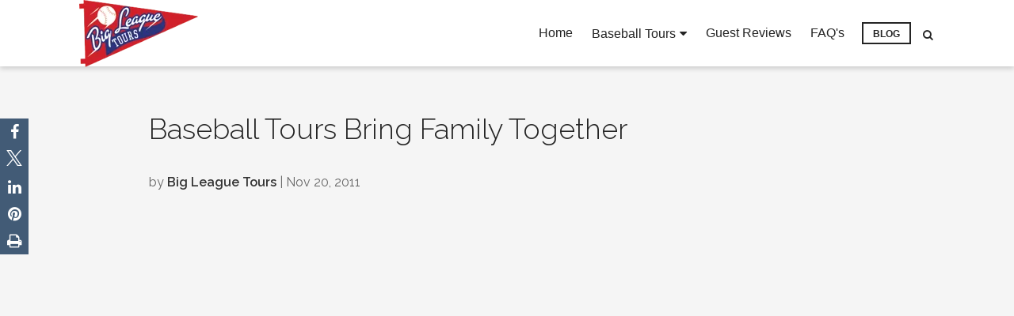

--- FILE ---
content_type: text/html; charset=UTF-8
request_url: https://www.bigleaguetours.com/blog/bid/102626/Baseball-Tours-Bring-Family-Together
body_size: 11338
content:
<!doctype html><html lang="en-us"><head>
    <meta charset="utf-8">
    <title>Baseball Tours Bring Family Together</title>
     
      <link rel="shortcut icon" href="https://www.bigleaguetours.com/hubfs/social-suggested-images/www.bigleaguetours.comhs-fshubfsNew*BLT_logo-Banner-1.png">
    
    <meta name="description" content="Families and Baseball Tours - There are families who love baseball, but then there are families who LOVE baseball. Corrin and her mom, Terri, and">
    
    <script>
      if (typeof jQuery == 'undefined') {
        
        
      }
    </script>
    
    
      <link rel="preconnect" href="https://fonts.googleapis.com">
      <link rel="preconnect" href="https://fonts.gstatic.com" crossorigin>
      <link href="https://fonts.googleapis.com/css2?family=Raleway:ital,wght@0,100;0,300;0,400;0,500;0,600;0,700;0,800;0,900;1,100;1,300;1,400;1,500;1,600;1,700;1,800;1,900&amp;display=swap" rel="stylesheet">
      <link href="https://fonts.googleapis.com/css2?family=Open%20Sans:ital,wght@0,100;0,300;0,400;0,500;0,600;0,700;0,800;0,900;1,100;1,300;1,400;1,500;1,600;1,700;1,800;1,900&amp;display=swap" rel="stylesheet">
      <script src="https://kit.fontawesome.com/d52dd1ded4.js" crossorigin="anonymous"></script>
      <link rel="stylesheet" href="https://cdnjs.cloudflare.com/ajax/libs/fancybox/3.5.5/jquery.fancybox.min.css">
      <link rel="stylesheet" href="https://cdnjs.cloudflare.com/ajax/libs/slick-carousel/1.9.0/slick.min.css">
      
    
    
    
    <meta name="viewport" content="width=device-width, initial-scale=1">

    <script src="/hs/hsstatic/jquery-libs/static-1.1/jquery/jquery-1.7.1.js"></script>
<script>hsjQuery = window['jQuery'];</script>
    <meta property="og:description" content="Families and Baseball Tours - There are families who love baseball, but then there are families who LOVE baseball. Corrin and her mom, Terri, and">
    <meta property="og:title" content="Baseball Tours Bring Family Together">
    <meta name="twitter:description" content="Families and Baseball Tours - There are families who love baseball, but then there are families who LOVE baseball. Corrin and her mom, Terri, and">
    <meta name="twitter:title" content="Baseball Tours Bring Family Together">

    

    
    <style>
a.cta_button{-moz-box-sizing:content-box !important;-webkit-box-sizing:content-box !important;box-sizing:content-box !important;vertical-align:middle}.hs-breadcrumb-menu{list-style-type:none;margin:0px 0px 0px 0px;padding:0px 0px 0px 0px}.hs-breadcrumb-menu-item{float:left;padding:10px 0px 10px 10px}.hs-breadcrumb-menu-divider:before{content:'›';padding-left:10px}.hs-featured-image-link{border:0}.hs-featured-image{float:right;margin:0 0 20px 20px;max-width:50%}@media (max-width: 568px){.hs-featured-image{float:none;margin:0;width:100%;max-width:100%}}.hs-screen-reader-text{clip:rect(1px, 1px, 1px, 1px);height:1px;overflow:hidden;position:absolute !important;width:1px}
</style>

<link rel="stylesheet" href="https://www.bigleaguetours.com/hubfs/hub_generated/template_assets/1/172638637361/1768334144090/template_main.min.css">
<link rel="stylesheet" href="https://www.bigleaguetours.com/hubfs/hub_generated/template_assets/1/172639503875/1768334143055/template_theme-overrides.min.css">
<link rel="stylesheet" href="https://7052064.fs1.hubspotusercontent-na1.net/hubfs/7052064/hub_generated/module_assets/1/-2712622/1767723352478/module_search_input.min.css">

<style>
  #hs_cos_wrapper_mobile_search .hs-search-field__bar>form {}

#hs_cos_wrapper_mobile_search .hs-search-field__bar>form>label {}

#hs_cos_wrapper_mobile_search .hs-search-field__bar>form>.hs-search-field__input {}

#hs_cos_wrapper_mobile_search .hs-search-field__button {}

#hs_cos_wrapper_mobile_search .hs-search-field__button:hover,
#hs_cos_wrapper_mobile_search .hs-search-field__button:focus {}

#hs_cos_wrapper_mobile_search .hs-search-field__button:active {}

#hs_cos_wrapper_mobile_search .hs-search-field--open .hs-search-field__suggestions {}

#hs_cos_wrapper_mobile_search .hs-search-field--open .hs-search-field__suggestions a {}

#hs_cos_wrapper_mobile_search .hs-search-field--open .hs-search-field__suggestions a:hover {}

</style>


<style>
  #hs_cos_wrapper_desktop_search .hs-search-field__bar>form {}

#hs_cos_wrapper_desktop_search .hs-search-field__bar>form>label {}

#hs_cos_wrapper_desktop_search .hs-search-field__bar>form>.hs-search-field__input {}

#hs_cos_wrapper_desktop_search .hs-search-field__button {}

#hs_cos_wrapper_desktop_search .hs-search-field__button:hover,
#hs_cos_wrapper_desktop_search .hs-search-field__button:focus {}

#hs_cos_wrapper_desktop_search .hs-search-field__button:active {}

#hs_cos_wrapper_desktop_search .hs-search-field--open .hs-search-field__suggestions {}

#hs_cos_wrapper_desktop_search .hs-search-field--open .hs-search-field__suggestions a {}

#hs_cos_wrapper_desktop_search .hs-search-field--open .hs-search-field__suggestions a:hover {}

</style>

<link rel="stylesheet" href="https://www.bigleaguetours.com/hubfs/hub_generated/module_assets/1/187282835203/1741893664941/module_Related_Posts.min.css">

  <style>
    .hs-blog-post .body-container-wrapper {
      background: #f5f5f5;
    }
    .body-container--blog-index .post-header .postinner-title {
      padding-bottom: 44px;
      max-width: 904px;
      margin: 0 auto;
    }
    .blog-index .about-authortext .author-name {
      color: ;
    }
    .body-container--blog-index .blog-index .post-header {
      padding: 10px 0 40px;
    }
    .blog-right-topic.subscribe-withbg {
      background: #ffffff;
      color: #000000;
    }
    .blog-right-topic.subscribe-withbg h3.form-title,
    .blog-right-topic.subscribe-withbg .hs-form label {
      color: #242424;
    }

    .blog-right-cta {
      margin-top: 30px;
    }

    @media(max-width: 890px) {
    }
  </style>
  
<link rel="stylesheet" href="https://www.bigleaguetours.com/hubfs/hub_generated/module_assets/1/172639623741/1743678308055/module_social-follow.min.css">
<style>
  @font-face {
    font-family: "Raleway";
    font-weight: 400;
    font-style: normal;
    font-display: swap;
    src: url("/_hcms/googlefonts/Raleway/regular.woff2") format("woff2"), url("/_hcms/googlefonts/Raleway/regular.woff") format("woff");
  }
  @font-face {
    font-family: "Raleway";
    font-weight: 400;
    font-style: normal;
    font-display: swap;
    src: url("/_hcms/googlefonts/Raleway/regular.woff2") format("woff2"), url("/_hcms/googlefonts/Raleway/regular.woff") format("woff");
  }
  @font-face {
    font-family: "Raleway";
    font-weight: 700;
    font-style: normal;
    font-display: swap;
    src: url("/_hcms/googlefonts/Raleway/700.woff2") format("woff2"), url("/_hcms/googlefonts/Raleway/700.woff") format("woff");
  }
  @font-face {
    font-family: "Open Sans";
    font-weight: 400;
    font-style: normal;
    font-display: swap;
    src: url("/_hcms/googlefonts/Open_Sans/regular.woff2") format("woff2"), url("/_hcms/googlefonts/Open_Sans/regular.woff") format("woff");
  }
  @font-face {
    font-family: "Open Sans";
    font-weight: 400;
    font-style: normal;
    font-display: swap;
    src: url("/_hcms/googlefonts/Open_Sans/regular.woff2") format("woff2"), url("/_hcms/googlefonts/Open_Sans/regular.woff") format("woff");
  }
  @font-face {
    font-family: "Open Sans";
    font-weight: 700;
    font-style: normal;
    font-display: swap;
    src: url("/_hcms/googlefonts/Open_Sans/700.woff2") format("woff2"), url("/_hcms/googlefonts/Open_Sans/700.woff") format("woff");
  }
</style>

<!-- Editor Styles -->
<style id="hs_editor_style" type="text/css">
#hs_cos_wrapper_my_menu li.hs-menu-item a  { font-family: Helvetica, Trebuchet MS, sans-serif !important }
#hs_cos_wrapper_my_menu li.hs-menu-item a:link  { font-family: Helvetica, Trebuchet MS, sans-serif !important }
#hs_cos_wrapper_my_menu .hs-menu-wrapper > ul  { font-family: Helvetica, Trebuchet MS, sans-serif !important; padding-bottom: 25px !important; padding-top: 25px !important }
#hs_cos_wrapper_my_menu  p , #hs_cos_wrapper_my_menu  li , #hs_cos_wrapper_my_menu  span , #hs_cos_wrapper_my_menu  label , #hs_cos_wrapper_my_menu  h1 , #hs_cos_wrapper_my_menu  h2 , #hs_cos_wrapper_my_menu  h3 , #hs_cos_wrapper_my_menu  h4 , #hs_cos_wrapper_my_menu  h5 , #hs_cos_wrapper_my_menu  h6  { font-family: Helvetica, Trebuchet MS, sans-serif !important }
.footer-module-6-flexbox-positioning {
  display: -ms-flexbox !important;
  -ms-flex-direction: column !important;
  -ms-flex-align: center !important;
  -ms-flex-pack: start;
  display: flex !important;
  flex-direction: column !important;
  align-items: center !important;
  justify-content: flex-start;
}
.footer-module-6-flexbox-positioning > div {
  max-width: 100%;
  flex-shrink: 0 !important;
}
/* HubSpot Non-stacked Media Query Styles */
@media (min-width:768px) {
  .footer-row-0-vertical-alignment > .row-fluid {
    display: -ms-flexbox !important;
    -ms-flex-direction: row;
    display: flex !important;
    flex-direction: row;
  }
  .footer-row-1-vertical-alignment > .row-fluid {
    display: -ms-flexbox !important;
    -ms-flex-direction: row;
    display: flex !important;
    flex-direction: row;
  }
  .footer-column-4-vertical-alignment {
    display: -ms-flexbox !important;
    -ms-flex-direction: column !important;
    -ms-flex-pack: start !important;
    display: flex !important;
    flex-direction: column !important;
    justify-content: flex-start !important;
  }
  .footer-column-4-vertical-alignment > div {
    flex-shrink: 0 !important;
  }
  .footer-column-1-vertical-alignment {
    display: -ms-flexbox !important;
    -ms-flex-direction: column !important;
    -ms-flex-pack: start !important;
    display: flex !important;
    flex-direction: column !important;
    justify-content: flex-start !important;
  }
  .footer-column-1-vertical-alignment > div {
    flex-shrink: 0 !important;
  }
  .footer-column-9-vertical-alignment {
    display: -ms-flexbox !important;
    -ms-flex-direction: column !important;
    -ms-flex-pack: center !important;
    display: flex !important;
    flex-direction: column !important;
    justify-content: center !important;
  }
  .footer-column-9-vertical-alignment > div {
    flex-shrink: 0 !important;
  }
}
/* HubSpot Styles (default) */
.footer-row-0-padding {
  padding-top: 60px !important;
  padding-bottom: 60px !important;
  padding-left: 20px !important;
  padding-right: 20px !important;
}
.footer-row-0-background-layers {
  background-image: linear-gradient(rgba(245, 245, 245, 1), rgba(245, 245, 245, 1)) !important;
  background-position: left top !important;
  background-size: auto !important;
  background-repeat: no-repeat !important;
}
.footer-row-1-padding {
  padding-top: 16px !important;
  padding-bottom: 16px !important;
  padding-left: 20px !important;
  padding-right: 20px !important;
}
.footer-row-1-background-layers {
  background-image: linear-gradient(rgba(255, 255, 255, 1), rgba(255, 255, 255, 1)) !important;
  background-position: left top !important;
  background-size: auto !important;
  background-repeat: no-repeat !important;
}
.footer-column-4-row-1-margin {
  margin-top: 20px !important;
  margin-bottom: 0px !important;
}
.footer-module-5-hidden {
  display: block !important;
}
.footer-module-3-hidden {
  display: block !important;
}
/* HubSpot Styles (mobile) */
@media (max-width: 767px) {
  .footer-row-0-padding {
    padding-top: 50px !important;
    padding-bottom: 16px !important;
    padding-left: 20px !important;
    padding-right: 20px !important;
  }
  .footer-module-5-hidden {
    display: none !important;
  }
  .footer-module-3-hidden {
    display: none !important;
  }
  #hs_cos_wrapper_footer-module-3 {
    display: none !important;
  }
  #hs_cos_wrapper_footer-module-5 {
    display: none !important;
  }
}
</style>
    <script src="https://cdnjs.cloudflare.com/ajax/libs/jquery/3.5.1/jquery.min.js"></script>
<script src="https://cdnjs.cloudflare.com/ajax/libs/jquery-migrate/3.3.1/jquery-migrate.min.js"></script>

  <script data-search_input-config="config_mobile_search" type="application/json">
  {
    "autosuggest_results_message": "Results for \u201C[[search_term]]\u201D",
    "autosuggest_no_results_message": "There are no autosuggest results for \u201C[[search_term]]\u201D",
    "sr_empty_search_field_message": "There are no suggestions because the search field is empty.",
    "sr_autosuggest_results_message": "There are currently [[number_of_results]] auto-suggested results for [[search_term]]. Navigate to the results list by pressing the down arrow key, or press return to search for all results.",
    "sr_search_field_aria_label": "This is a search field with an auto-suggest feature attached.",
    "sr_search_button_aria_label": "Search"
  }
  </script>

  <script id="hs-search-input__valid-content-types" type="application/json">
    [
      
        "SITE_PAGE",
      
        "LANDING_PAGE",
      
        "BLOG_POST",
      
        "LISTING_PAGE",
      
        "KNOWLEDGE_ARTICLE",
      
        "HS_CASE_STUDY"
      
    ]
  </script>


  <script data-search_input-config="config_desktop_search" type="application/json">
  {
    "autosuggest_results_message": "Results for \u201C[[search_term]]\u201D",
    "autosuggest_no_results_message": "There are no autosuggest results for \u201C[[search_term]]\u201D",
    "sr_empty_search_field_message": "There are no suggestions because the search field is empty.",
    "sr_autosuggest_results_message": "There are currently [[number_of_results]] auto-suggested results for [[search_term]]. Navigate to the results list by pressing the down arrow key, or press return to search for all results.",
    "sr_search_field_aria_label": "This is a search field with an auto-suggest feature attached.",
    "sr_search_button_aria_label": "Search"
  }
  </script>

  <script id="hs-search-input__valid-content-types" type="application/json">
    [
      
        "SITE_PAGE",
      
        "LANDING_PAGE",
      
        "BLOG_POST",
      
        "LISTING_PAGE",
      
        "KNOWLEDGE_ARTICLE",
      
        "HS_CASE_STUDY"
      
    ]
  </script>


    


<link rel="amphtml" href="https://www.bigleaguetours.com/blog/bid/102626/Baseball-Tours-Bring-Family-Together?hs_amp=true">

<meta property="og:image" content="http://local.content.compendiumblog.com/uploads/user/cc924706-1317-4ec3-aaf5-92e280df0ab4/991ac215-e977-40fc-8af9-78f0293754d1/Dave,%20Terri,%20Corrin.jpg">

<meta name="twitter:image" content="http://local.content.compendiumblog.com/uploads/user/cc924706-1317-4ec3-aaf5-92e280df0ab4/991ac215-e977-40fc-8af9-78f0293754d1/Dave,%20Terri,%20Corrin.jpg">


<meta property="og:url" content="https://www.bigleaguetours.com/blog/bid/102626/Baseball-Tours-Bring-Family-Together">
<meta name="twitter:card" content="summary">

<link rel="canonical" href="https://www.bigleaguetours.com/blog/bid/102626/Baseball-Tours-Bring-Family-Together">
<script type="text/javascript">

  var _gaq = _gaq || [];
  _gaq.push(['_setAccount', 'UA-34461503-1']);
  _gaq.push(['_trackPageview']);

  (function() {
    var ga = document.createElement('script'); ga.type = 'text/javascript'; ga.async = true;
    ga.src = ('https:' == document.location.protocol ? 'https://ssl' : 'http://www') + '.google-analytics.com/ga.js';
    var s = document.getElementsByTagName('script')[0]; s.parentNode.insertBefore(ga, s);
  })();

</script>
<style>
  .blog-pagination > a {
    color: #000;
}
  .blog-pagination > a.blog-pagination__link--active, .blog-pagination > a.blog-pagination__link--active:hover {
    color: #CF2128;
  }
</style>
<meta property="og:type" content="article">
<link rel="alternate" type="application/rss+xml" href="https://www.bigleaguetours.com/blog/rss.xml">
<meta name="twitter:domain" content="www.bigleaguetours.com">
<meta name="twitter:site" content="@BigLeagueTours">
<script src="//platform.linkedin.com/in.js" type="text/javascript">
    lang: en_US
</script>

<meta http-equiv="content-language" content="en-us">






  <meta name="generator" content="HubSpot"></head>
  <body>
    <div class="body-wrapper   hs-content-id-1455669579 hs-blog-post hs-content-path-blog-bid-102626-baseball-tours-bring-family-togeth hs-content-name-baseball-tours-bring-family-together hs-blog-name-ultimate-baseball-roadtrips-with-big-league-tours hs-blog-id-1460843285">
      
        <div data-global-resource-path="@marketplace/Fusion_Alliance/FreeHold/templates/partials/header.html">


<header class="header">
    <div class="container-fluid content-wrapper">
<div class="row-fluid-wrapper">
<div class="row-fluid">
<div class="span12 widget-span widget-type-cell " style="" data-widget-type="cell" data-x="0" data-w="12">

</div><!--end widget-span -->
</div>
</div>
</div>
    <div id="hs_cos_wrapper_header_options" class="hs_cos_wrapper hs_cos_wrapper_widget hs_cos_wrapper_type_module" style="" data-hs-cos-general-type="widget" data-hs-cos-type="module"></div>
    <div class="top_navigation">
        <div class="wrapper">
            <div class="top_navigation_raw d-block sm:d-flex flex-row align-center">
                <div class="logo">
                    <div id="hs_cos_wrapper_site_logo" class="hs_cos_wrapper hs_cos_wrapper_widget hs_cos_wrapper_type_module widget-type-logo" style="" data-hs-cos-general-type="widget" data-hs-cos-type="module">
  






















  
  <span id="hs_cos_wrapper_site_logo_hs_logo_widget" class="hs_cos_wrapper hs_cos_wrapper_widget hs_cos_wrapper_type_logo" style="" data-hs-cos-general-type="widget" data-hs-cos-type="logo"><a href="//www.bigleaguetours.com" id="hs-link-site_logo_hs_logo_widget" style="border-width:0px;border:0px;"><img src="https://www.bigleaguetours.com/hs-fs/hubfs/WeTravel%20BLT%20Logo.png?width=150&amp;height=85&amp;name=WeTravel%20BLT%20Logo.png" class="hs-image-widget " height="85" style="height: auto;width:150px;border-width:0px;border:0px;" width="150" alt="Pennant logo" title="Pennant logo" srcset="https://www.bigleaguetours.com/hs-fs/hubfs/WeTravel%20BLT%20Logo.png?width=75&amp;height=43&amp;name=WeTravel%20BLT%20Logo.png 75w, https://www.bigleaguetours.com/hs-fs/hubfs/WeTravel%20BLT%20Logo.png?width=150&amp;height=85&amp;name=WeTravel%20BLT%20Logo.png 150w, https://www.bigleaguetours.com/hs-fs/hubfs/WeTravel%20BLT%20Logo.png?width=225&amp;height=128&amp;name=WeTravel%20BLT%20Logo.png 225w, https://www.bigleaguetours.com/hs-fs/hubfs/WeTravel%20BLT%20Logo.png?width=300&amp;height=170&amp;name=WeTravel%20BLT%20Logo.png 300w, https://www.bigleaguetours.com/hs-fs/hubfs/WeTravel%20BLT%20Logo.png?width=375&amp;height=213&amp;name=WeTravel%20BLT%20Logo.png 375w, https://www.bigleaguetours.com/hs-fs/hubfs/WeTravel%20BLT%20Logo.png?width=450&amp;height=255&amp;name=WeTravel%20BLT%20Logo.png 450w" sizes="(max-width: 150px) 100vw, 150px"></a></span>
</div>
                    <div id="hs_cos_wrapper_site_logo_transparent" class="hs_cos_wrapper hs_cos_wrapper_widget hs_cos_wrapper_type_module widget-type-logo" style="" data-hs-cos-general-type="widget" data-hs-cos-type="module">
  






















  
  <span id="hs_cos_wrapper_site_logo_transparent_hs_logo_widget" class="hs_cos_wrapper hs_cos_wrapper_widget hs_cos_wrapper_type_logo" style="" data-hs-cos-general-type="widget" data-hs-cos-type="logo"><a href="//www.bigleaguetours.com" id="hs-link-site_logo_transparent_hs_logo_widget" style="border-width:0px;border:0px;"><img src="https://www.bigleaguetours.com/hs-fs/hubfs/WeTravel%20BLT%20Logo.png?width=150&amp;height=85&amp;name=WeTravel%20BLT%20Logo.png" class="hs-image-widget " height="85" style="height: auto;width:150px;border-width:0px;border:0px;" width="150" alt="Pennant logo" title="Pennant logo" srcset="https://www.bigleaguetours.com/hs-fs/hubfs/WeTravel%20BLT%20Logo.png?width=75&amp;height=43&amp;name=WeTravel%20BLT%20Logo.png 75w, https://www.bigleaguetours.com/hs-fs/hubfs/WeTravel%20BLT%20Logo.png?width=150&amp;height=85&amp;name=WeTravel%20BLT%20Logo.png 150w, https://www.bigleaguetours.com/hs-fs/hubfs/WeTravel%20BLT%20Logo.png?width=225&amp;height=128&amp;name=WeTravel%20BLT%20Logo.png 225w, https://www.bigleaguetours.com/hs-fs/hubfs/WeTravel%20BLT%20Logo.png?width=300&amp;height=170&amp;name=WeTravel%20BLT%20Logo.png 300w, https://www.bigleaguetours.com/hs-fs/hubfs/WeTravel%20BLT%20Logo.png?width=375&amp;height=213&amp;name=WeTravel%20BLT%20Logo.png 375w, https://www.bigleaguetours.com/hs-fs/hubfs/WeTravel%20BLT%20Logo.png?width=450&amp;height=255&amp;name=WeTravel%20BLT%20Logo.png 450w" sizes="(max-width: 150px) 100vw, 150px"></a></span>
</div>
                </div>
                <div class="logo-mobile">
                    <div id="hs_cos_wrapper_site_logo_mobile" class="hs_cos_wrapper hs_cos_wrapper_widget hs_cos_wrapper_type_module widget-type-logo" style="" data-hs-cos-general-type="widget" data-hs-cos-type="module">
  






















  
  <span id="hs_cos_wrapper_site_logo_mobile_hs_logo_widget" class="hs_cos_wrapper hs_cos_wrapper_widget hs_cos_wrapper_type_logo" style="" data-hs-cos-general-type="widget" data-hs-cos-type="logo"><a href="//www.bigleaguetours.com" id="hs-link-site_logo_mobile_hs_logo_widget" style="border-width:0px;border:0px;"><img src="https://www.bigleaguetours.com/hs-fs/hubfs/WeTravel%20BLT%20Logo.png?width=150&amp;height=85&amp;name=WeTravel%20BLT%20Logo.png" class="hs-image-widget " height="85" style="height: auto;width:150px;border-width:0px;border:0px;" width="150" alt="Pennant logo" title="Pennant logo" srcset="https://www.bigleaguetours.com/hs-fs/hubfs/WeTravel%20BLT%20Logo.png?width=75&amp;height=43&amp;name=WeTravel%20BLT%20Logo.png 75w, https://www.bigleaguetours.com/hs-fs/hubfs/WeTravel%20BLT%20Logo.png?width=150&amp;height=85&amp;name=WeTravel%20BLT%20Logo.png 150w, https://www.bigleaguetours.com/hs-fs/hubfs/WeTravel%20BLT%20Logo.png?width=225&amp;height=128&amp;name=WeTravel%20BLT%20Logo.png 225w, https://www.bigleaguetours.com/hs-fs/hubfs/WeTravel%20BLT%20Logo.png?width=300&amp;height=170&amp;name=WeTravel%20BLT%20Logo.png 300w, https://www.bigleaguetours.com/hs-fs/hubfs/WeTravel%20BLT%20Logo.png?width=375&amp;height=213&amp;name=WeTravel%20BLT%20Logo.png 375w, https://www.bigleaguetours.com/hs-fs/hubfs/WeTravel%20BLT%20Logo.png?width=450&amp;height=255&amp;name=WeTravel%20BLT%20Logo.png 450w" sizes="(max-width: 150px) 100vw, 150px"></a></span>
</div>
                </div>
                <div class="mobile_search">
                    <div id="hs_cos_wrapper_mobile_search" class="hs_cos_wrapper hs_cos_wrapper_widget hs_cos_wrapper_type_module" style="" data-hs-cos-general-type="widget" data-hs-cos-type="module">












  












<div class="hs-search-field">
    <div class="hs-search-field__bar hs-search-field__bar--button-inline  ">
      <form data-hs-do-not-collect="true" class="hs-search-field__form" action="/hs-search-results">

        <label class="hs-search-field__label show-for-sr" for="mobile_search-input">This is a search field with an auto-suggest feature attached.</label>

        <input role="combobox" aria-expanded="false" aria-controls="autocomplete-results" aria-label="This is a search field with an auto-suggest feature attached." type="search" class="hs-search-field__input" id="mobile_search-input" name="q" autocomplete="off" aria-autocomplete="list" placeholder="Search ...">

        
          
            <input type="hidden" name="type" value="SITE_PAGE">
          
        
          
        
          
            <input type="hidden" name="type" value="BLOG_POST">
          
        
          
            <input type="hidden" name="type" value="LISTING_PAGE">
          
        
          
        
          
        

        

        <button class="hs-search-field__button " aria-label="Search">
          <span id="hs_cos_wrapper_mobile_search_" class="hs_cos_wrapper hs_cos_wrapper_widget hs_cos_wrapper_type_icon" style="" data-hs-cos-general-type="widget" data-hs-cos-type="icon"><svg version="1.0" xmlns="http://www.w3.org/2000/svg" viewbox="0 0 512 512" aria-hidden="true"><g id="search1_layer"><path d="M505 442.7L405.3 343c-4.5-4.5-10.6-7-17-7H372c27.6-35.3 44-79.7 44-128C416 93.1 322.9 0 208 0S0 93.1 0 208s93.1 208 208 208c48.3 0 92.7-16.4 128-44v16.3c0 6.4 2.5 12.5 7 17l99.7 99.7c9.4 9.4 24.6 9.4 33.9 0l28.3-28.3c9.4-9.4 9.4-24.6.1-34zM208 336c-70.7 0-128-57.2-128-128 0-70.7 57.2-128 128-128 70.7 0 128 57.2 128 128 0 70.7-57.2 128-128 128z" /></g></svg></span>
           </button>
        <div class="hs-search-field__suggestions-container ">
          <ul id="autocomplete-results" role="listbox" aria-label="term" class="hs-search-field__suggestions">
            
              <li role="option" tabindex="-1" aria-posinset="1" aria-setsize="0" class="results-for show-for-sr">There are no suggestions because the search field is empty.</li>
            
          </ul>
        </div>
      </form>
    </div>
    <div id="sr-messenger" class="hs-search-sr-message-container show-for-sr" role="status" aria-live="polite" aria-atomic="true">
    </div>
</div>

</div>
                </div>

                <div class="mainmenu col-12 sm:col-9">
                    
                    <span id="hs_cos_wrapper_my_menu" class="hs_cos_wrapper hs_cos_wrapper_widget hs_cos_wrapper_type_menu" style="" data-hs-cos-general-type="widget" data-hs-cos-type="menu"><div id="hs_menu_wrapper_my_menu" class="hs-menu-wrapper active-branch flyouts hs-menu-flow-horizontal" role="navigation" data-sitemap-name="Site Navigation" data-menu-id="192615673869" aria-label="Navigation Menu">
 <ul role="menu">
  <li class="hs-menu-item hs-menu-depth-1" role="none"><a href="https://www.bigleaguetours.com" role="menuitem">Home</a></li>
  <li class="hs-menu-item hs-menu-depth-1 hs-item-has-children" role="none"><a href="javascript:;" aria-haspopup="true" aria-expanded="false" role="menuitem">Baseball Tours</a>
   <ul role="menu" class="hs-menu-children-wrapper">
    <li class="hs-menu-item hs-menu-depth-2 hs-item-has-children" role="none"><a href="https://www.bigleaguetours.com/east-coast-baseball-tours" role="menuitem">East Coast Tours</a>
     <ul role="menu" class="hs-menu-children-wrapper">
      <li class="hs-menu-item hs-menu-depth-3" role="none"><a href="https://www.bigleaguetours.com/east-coast-may-tour-2026" role="menuitem">East Coast May</a></li>
      <li class="hs-menu-item hs-menu-depth-3" role="none"><a href="https://www.bigleaguetours.com/hall-of-fame-may-tour-2026" role="menuitem">Hall of Fame May</a></li>
      <li class="hs-menu-item hs-menu-depth-3" role="none"><a href="https://www.bigleaguetours.com/atlantic-beltway-may-tour-2026" role="menuitem">Atlantic Beltway May</a></li>
      <li class="hs-menu-item hs-menu-depth-3" role="none"><a href="https://www.bigleaguetours.com/east-coast-june-tour-2026" role="menuitem">East Coast June</a></li>
      <li class="hs-menu-item hs-menu-depth-3" role="none"><a href="https://www.bigleaguetours.com/hall-of-fame-june-tour-2026" role="menuitem">Hall of Fame June</a></li>
      <li class="hs-menu-item hs-menu-depth-3" role="none"><a href="https://www.bigleaguetours.com/atlantic-beltway-june-tour-2026" role="menuitem">Atlantic Beltway June</a></li>
      <li class="hs-menu-item hs-menu-depth-3" role="none"><a href="https://www.bigleaguetours.com/east-coast-august-tour-2026" role="menuitem">East Coast August</a></li>
      <li class="hs-menu-item hs-menu-depth-3" role="none"><a href="https://www.bigleaguetours.com/hall-of-fame-august-tour-2026" role="menuitem">Hall of Fame August</a></li>
      <li class="hs-menu-item hs-menu-depth-3" role="none"><a href="https://www.bigleaguetours.com/atlantic-beltway-tour-august-2026" role="menuitem">Atlantic Beltway August</a></li>
     </ul></li>
    <li class="hs-menu-item hs-menu-depth-2 hs-item-has-children" role="none"><a href="https://www.bigleaguetours.com/japan-baseball-tour" role="menuitem">Japan Tour</a>
     <ul role="menu" class="hs-menu-children-wrapper">
      <li class="hs-menu-item hs-menu-depth-3" role="none"><a href="https://www.bigleaguetours.com/japan-tour-2026" role="menuitem">Japan Tour May</a></li>
     </ul></li>
    <li class="hs-menu-item hs-menu-depth-2" role="none"><a href="https://www.bigleaguetours.com/midnight-sun-tour-baseball-tour-alaska-vacations" role="menuitem">Midnight Sun</a></li>
    <li class="hs-menu-item hs-menu-depth-2 hs-item-has-children" role="none"><a href="https://www.bigleaguetours.com/mideast-baseball-tour" role="menuitem">Mideast Tour</a>
     <ul role="menu" class="hs-menu-children-wrapper">
      <li class="hs-menu-item hs-menu-depth-3" role="none"><a href="https://www.bigleaguetours.com/mideast-june-tour-2026" role="menuitem">Mideast Tour June</a></li>
     </ul></li>
    <li class="hs-menu-item hs-menu-depth-2 hs-item-has-children" role="none"><a href="https://www.bigleaguetours.com/midwest-baseball-tours" role="menuitem">Midwest Tours</a>
     <ul role="menu" class="hs-menu-children-wrapper">
      <li class="hs-menu-item hs-menu-depth-3" role="none"><a href="https://www.bigleaguetours.com/midwest-june-tour-2026" role="menuitem">Midwest Tour June</a></li>
      <li class="hs-menu-item hs-menu-depth-3" role="none"><a href="https://www.bigleaguetours.com/windy-city-plus-june-tour-2026" role="menuitem">Windy City Plus Tour June</a></li>
     </ul></li>
    <li class="hs-menu-item hs-menu-depth-2 hs-item-has-children" role="none"><a href="https://www.bigleaguetours.com/southeast-baseball-tour" role="menuitem">Southeast Tour</a>
     <ul role="menu" class="hs-menu-children-wrapper">
      <li class="hs-menu-item hs-menu-depth-3" role="none"><a href="https://www.bigleaguetours.com/southeast-april-tour-2026" role="menuitem">Southeast April</a></li>
     </ul></li>
    <li class="hs-menu-item hs-menu-depth-2 hs-item-has-children" role="none"><a href="https://www.bigleaguetours.com/southwest-baseball-tour" role="menuitem">Southwest Tour</a>
     <ul role="menu" class="hs-menu-children-wrapper">
      <li class="hs-menu-item hs-menu-depth-3" role="none"><a href="https://www.bigleaguetours.com/southwest-april-tour-2026" role="menuitem">Southwest April</a></li>
     </ul></li>
    <li class="hs-menu-item hs-menu-depth-2 hs-item-has-children" role="none"><a href="https://www.bigleaguetours.com/west-coast-baseball-tours" role="menuitem">West Coast Tours</a>
     <ul role="menu" class="hs-menu-children-wrapper">
      <li class="hs-menu-item hs-menu-depth-3" role="none"><a href="https://www.bigleaguetours.com/west-coast-august-tour-2026" role="menuitem">West Coast August</a></li>
      <li class="hs-menu-item hs-menu-depth-3" role="none"><a href="https://www.bigleaguetours.com/bay-area-plus-august-tour-2026" role="menuitem">Bay Area Plus August</a></li>
      <li class="hs-menu-item hs-menu-depth-3" role="none"><a href="https://www.bigleaguetours.com/california-gold-august-tour-2026" role="menuitem">California Gold August</a></li>
      <li class="hs-menu-item hs-menu-depth-3" role="none"><a href="https://www.bigleaguetours.com/southern-cal-august-tour-2026" role="menuitem">Southern Cal August</a></li>
     </ul></li>
    <li class="hs-menu-item hs-menu-depth-2 hs-item-has-children" role="none"><a href="https://www.bigleaguetours.com/world-baseball-classic-tour" role="menuitem">World Baseball Classic</a>
     <ul role="menu" class="hs-menu-children-wrapper">
      <li class="hs-menu-item hs-menu-depth-3" role="none"><a href="https://www.bigleaguetours.com/world-baseball-classic-tour-2026" role="menuitem">World Baseball Classic</a></li>
     </ul></li>
   </ul></li>
  <li class="hs-menu-item hs-menu-depth-1" role="none"><a href="https://www.bigleaguetours.com/guest-reviews" role="menuitem">Guest Reviews</a></li>
  <li class="hs-menu-item hs-menu-depth-1" role="none"><a href="https://www.bigleaguetours.com/faq" role="menuitem">FAQ's</a></li>
  <li class="hs-menu-item hs-menu-depth-1" role="none"><a href="https://www.bigleaguetours.com/blog" role="menuitem">Blog</a></li>
 </ul>
</div></span>
                </div>

                <div class="top_search">
                    <button type="button" tabindex="1" name="Search" class="search_toggle" aria-label="Search">
                        <i class="fa fa-search" aria-hidden="true"></i>
                    </button>
                    <div id="hs_cos_wrapper_desktop_search" class="hs_cos_wrapper hs_cos_wrapper_widget hs_cos_wrapper_type_module" style="" data-hs-cos-general-type="widget" data-hs-cos-type="module">












  












<div class="hs-search-field">
    <div class="hs-search-field__bar hs-search-field__bar--button-inline  ">
      <form data-hs-do-not-collect="true" class="hs-search-field__form" action="/hs-search-results">

        <label class="hs-search-field__label show-for-sr" for="desktop_search-input">This is a search field with an auto-suggest feature attached.</label>

        <input role="combobox" aria-expanded="false" aria-controls="autocomplete-results" aria-label="This is a search field with an auto-suggest feature attached." type="search" class="hs-search-field__input" id="desktop_search-input" name="q" autocomplete="off" aria-autocomplete="list" placeholder="Search">

        
          
            <input type="hidden" name="type" value="SITE_PAGE">
          
        
          
        
          
            <input type="hidden" name="type" value="BLOG_POST">
          
        
          
            <input type="hidden" name="type" value="LISTING_PAGE">
          
        
          
        
          
        

        

        <button class="hs-search-field__button " aria-label="Search">
          <span id="hs_cos_wrapper_desktop_search_" class="hs_cos_wrapper hs_cos_wrapper_widget hs_cos_wrapper_type_icon" style="" data-hs-cos-general-type="widget" data-hs-cos-type="icon"><svg version="1.0" xmlns="http://www.w3.org/2000/svg" viewbox="0 0 512 512" aria-hidden="true"><g id="search1_layer"><path d="M505 442.7L405.3 343c-4.5-4.5-10.6-7-17-7H372c27.6-35.3 44-79.7 44-128C416 93.1 322.9 0 208 0S0 93.1 0 208s93.1 208 208 208c48.3 0 92.7-16.4 128-44v16.3c0 6.4 2.5 12.5 7 17l99.7 99.7c9.4 9.4 24.6 9.4 33.9 0l28.3-28.3c9.4-9.4 9.4-24.6.1-34zM208 336c-70.7 0-128-57.2-128-128 0-70.7 57.2-128 128-128 70.7 0 128 57.2 128 128 0 70.7-57.2 128-128 128z" /></g></svg></span>
           </button>
        <div class="hs-search-field__suggestions-container ">
          <ul id="autocomplete-results" role="listbox" aria-label="term" class="hs-search-field__suggestions">
            
              <li role="option" tabindex="-1" aria-posinset="1" aria-setsize="0" class="results-for show-for-sr">There are no suggestions because the search field is empty.</li>
            
          </ul>
        </div>
      </form>
    </div>
    <div id="sr-messenger" class="hs-search-sr-message-container show-for-sr" role="status" aria-live="polite" aria-atomic="true">
    </div>
</div>

</div>
                </div>
            </div>
        </div>
    </div>
    <div class="container-fluid content-wrapper">
<div class="row-fluid-wrapper">
<div class="row-fluid">
<div class="span12 widget-span widget-type-cell " style="" data-widget-type="cell" data-x="0" data-w="12">

</div><!--end widget-span -->
</div>
</div>
</div>
</header></div>
      

      


 

















<main class="body-container-wrapper">
  <div class="body-container body-container--blog-index">

    <div class="content-wrapper wrapper">

      <section class="blog-index">

        <div class="section post-header">
          <div class="inner-blog">
            <div class="postinner-title">
              <h1><span id="hs_cos_wrapper_name" class="hs_cos_wrapper hs_cos_wrapper_meta_field hs_cos_wrapper_type_text" style="" data-hs-cos-general-type="meta_field" data-hs-cos-type="text">Baseball Tours Bring Family Together</span></h1>
              <div class="post-author">
                <span class="hs-author-label">by</span> <a class="author-link" href="https://www.bigleaguetours.com/blog/author/big-league-tours" rel="author">Big League Tours</a> | 
                Nov 20, 2011
              </div>
            </div>
          </div>
          
          <div class="hs-featured-image-wrapper lazy" style="background:url('http://local.content.compendiumblog.com/uploads/user/cc924706-1317-4ec3-aaf5-92e280df0ab4/991ac215-e977-40fc-8af9-78f0293754d1/Dave,%20Terri,%20Corrin.jpg') no-repeat">
            
          </div>
          
        </div>

        <div class="span9 blog-left">

          
          <div class="blog-section">
            <div class="blog-post-wrapper cell-wrapper">
              <div class="blog-section">
                <div class="blog-post-wrapper cell-wrapper">
                  
                  <div class="section post-body">
                    <span id="hs_cos_wrapper_post_body" class="hs_cos_wrapper hs_cos_wrapper_meta_field hs_cos_wrapper_type_rich_text" style="" data-hs-cos-general-type="meta_field" data-hs-cos-type="rich_text"><div class="hs-migrated-cms-post">September 14, 2008 - There are families who love baseball, but then there are families who LOVE baseball. Corrin and her mom, Terri, and her step-father, Dave, absolutely love baseball and everything to do with it. Corrin even goes as far as to say, "I loooooove baseball, more than most people do." Dave and Terri reside in the Twin Cities of Minnesota making them avid Twins fans. Corrin originally from there is also a Twins fan but now lives in Chicago where she attends many White Sox and Cubs Games.<br><br>They joined Big League Tours on the East Coast 2 trip. On one of our longest <img src="http://local.content.compendiumblog.com/uploads/user/cc924706-1317-4ec3-aaf5-92e280df0ab4/991ac215-e977-40fc-8af9-78f0293754d1/Dave,%20Terri,%20Corrin.jpg" alt="Group Travel Tours " title="Group Travel Tours " align="right" style="border-width: 2px; border-style: solid; border-color: black; margin: 1px;">MLB roadtrips of the season, they made their way to Baltimore, Washington D.C., Philadelphia, New York, and Boston seeing six stadiums in seven days. They chose this trip because of the number of stadiums offered and the fact that they were going to be able to see Yankee Stadium, Shea Stadium, and Fenway Park all in one stop. A favorite memory for them was being able to take in the action of a ballgame on the Green Monster. <br><br>We dubbed Corrin, Terri, and Dave "the walking family". They took total advantage of every extra second they got in each city. One of their favorite parts about the trip there was ample time in each city to do some site seeing on their own. While in Washington D.C. they walked over four miles doing site seeing and didn't think twice about it. They were a family just having a great time on their vacation making the best of every moment. So, to the families who love baseball, are you ready to join us for one of our sports travel packages? You'll be glad you did!</div></span>
                  </div>

                  
                  <div class="social-sharing">
                    <ul class="share-buttons">
                      <li>
                        <a href="https://www.facebook.com/sharer/sharer.php?u=https://www.bigleaguetours.com/blog/bid/102626/Baseball-Tours-Bring-Family-Together&amp;title=Baseball%20Tours%20Bring%20Family%20Together&amp;picture=http://local.content.compendiumblog.com/uploads/user/cc924706-1317-4ec3-aaf5-92e280df0ab4/991ac215-e977-40fc-8af9-78f0293754d1/Dave,%20Terri,%20Corrin.jpg&amp;description=Families%20and%20Baseball%20Tours%20-%20There%20are%20families%20who%20love%20baseball,%20but%20then%20there%20are%20families%20who%20LOVE%20baseball.%20Corrin%20and%20her%20mom,%20Terri,%20and" title="Share on Facebook" target="_blank" onclick="return !window.open(this.href, 'Facebook', 'width=600,height=500')">
                          <i class="fa fa-facebook" aria-hidden="true"></i> </a>
                      </li>
                      <li>
                        <a href="https://twitter.com/share?source=https://www.bigleaguetours.com/blog/bid/102626/Baseball-Tours-Bring-Family-Together&amp;text=Baseball%20Tours%20Bring%20Family%20Together%20-%20https://www.bigleaguetours.com/blog/bid/102626/Baseball-Tours-Bring-Family-Together" target="_blank" title="Tweet" onclick="return !window.open(this.href, 'X', 'width=600,height=500')">
                          <svg width="20" height="20" viewbox="0 0 1200 1227" fill="none" xmlns="http://www.w3.org/2000/svg">
                            <path d="M714.163 519.284L1160.89 0H1055.03L667.137 450.887L357.328 0H0L468.492 681.821L0 1226.37H105.866L515.491 750.218L842.672 1226.37H1200L714.137 519.284H714.163ZM569.165 687.828L521.697 619.934L144.011 79.6944H306.615L611.412 515.685L658.88 583.579L1055.08 1150.3H892.476L569.165 687.854V687.828Z" fill="white" />
                          </svg>
                        </a>
                      </li>
                      <li>
                        <a href="http://www.linkedin.com/shareArticle?mini=true&amp;url=https://www.bigleaguetours.com/blog/bid/102626/Baseball-Tours-Bring-Family-Together&amp;title=Baseball%20Tours%20Bring%20Family%20Together&amp;summary=Families%20and%20Baseball%20Tours%20-%20There%20are%20families%20who%20love%20baseball,%20but%20then%20there%20are%20families%20who%20LOVE%20baseball.%20Corrin%20and%20her%20mom,%20Terri,%20and" target="_blank" title="Share on LinkedIn" onclick="return !window.open(this.href, 'LinkedIn', 'width=600,height=500')"><i class="fa fa-linkedin" aria-hidden="true"></i></a>
                      </li>
                      <li>
                        <a class="share_pinterest" href="javascript:;" title="pinterest" onclick="window.open('https://www.pinterest.com/login/?u=https://www.bigleaguetours.com/blog/bid/102626/Baseball-Tours-Bring-Family-Together','pinterest Share','width=600,height=600')">
                          <i class="fa fa-pinterest"></i>
                        </a>
                      </li>
                      <li>
                        <a href="http://www.printfriendly.com/print?url=https://www.bigleaguetours.com/blog/bid/102626/Baseball-Tours-Bring-Family-Together" class="share_print" rel="nofollow" data-social_name="printfriendly" data-post_id="" data-social_type="share" data-location="sidebar">
                          <i class="fa fa-print"></i>
                        </a>
                      </li>
                    </ul>
                  </div>
                  
                </div>
              </div>
              <!-- Optional: Blog Author Bio Box -->
              

              
              
              <div class="blog-post__tags">
                <span>Topics:&nbsp;&nbsp;</span>
                
                
                
                <a href="https://www.bigleaguetours.com/blog/tag/fenway-park" rel="tag">Fenway Park</a> , &nbsp; 
                
                
                
                <a href="https://www.bigleaguetours.com/blog/tag/yankee-stadium" rel="tag">Yankee Stadium</a> , &nbsp; 
                
                
                
                <a href="https://www.bigleaguetours.com/blog/tag/green-monster" rel="tag">Green Monster</a> , &nbsp; 
                
                
                
                <a href="https://www.bigleaguetours.com/blog/tag/mlb-road-trips" rel="tag">MLB road trips</a>  
                
              </div>
              
              

              

            </div>
          </div>
          
        </div>

        <div class="span3 blog-right">

          

          <div class="blog-richtext">
            <span id="hs_cos_wrapper_richtext_block" class="hs_cos_wrapper hs_cos_wrapper_widget hs_cos_wrapper_type_rich_text" style="" data-hs-cos-general-type="widget" data-hs-cos-type="rich_text"></span>
          </div>

          <div class="blog-right-topic subscribe-withbg">
            <div class="blog-header__form">
              <div id="hs_cos_wrapper_blog_subscribe_form" class="hs_cos_wrapper hs_cos_wrapper_widget hs_cos_wrapper_type_module widget-type-blog_subscribe" style="" data-hs-cos-general-type="widget" data-hs-cos-type="module">


<span id="hs_cos_wrapper_blog_subscribe_form_blog_subscribe" class="hs_cos_wrapper hs_cos_wrapper_widget hs_cos_wrapper_type_blog_subscribe" style="" data-hs-cos-general-type="widget" data-hs-cos-type="blog_subscribe"><h3 id="hs_cos_wrapper_blog_subscribe_form_blog_subscribe_title" class="hs_cos_wrapper form-title" data-hs-cos-general-type="widget_field" data-hs-cos-type="text">Subscribe</h3>

<div id="hs_form_target_blog_subscribe_form_blog_subscribe_6487"></div>



</span></div>
            </div>
          </div>

          <div class="blog-right-cta">
            <span id="hs_cos_wrapper_blog-sidebar-cta" class="hs_cos_wrapper hs_cos_wrapper_widget hs_cos_wrapper_type_cta" style="" data-hs-cos-general-type="widget" data-hs-cos-type="cta"><div class="hs-cta-embed hs-cta-simple-placeholder hs-cta-embed-187285236513" style="max-width:100%; max-height:100%; width:210px;height:48.390625px" data-hubspot-wrapper-cta-id="187285236513">
  <a href="/hs/cta/wi/redirect?encryptedPayload=AVxigLLHcavu59aiFosdQ6DG70a1U0LtOIbVrMsmVGV82LIJ1bpsOd3bBXvBp45Xw07P83AGVHSSTUDBgPKqU30NpQAJAgUwWkcrrSQq2716CHGqiupSgkePVFLYzpA3vZ4d0syDaI6AljmLfiHIzSf%2FDBvgp925%2BH5oun37TlqVis%2FbKw%3D%3D&amp;webInteractiveContentId=187285236513&amp;portalId=134958" target="_blank" rel="noopener" crossorigin="anonymous">
    <img alt="View Upcoming Tours" loading="lazy" src="https://no-cache.hubspot.com/cta/default/134958/interactive-187285236513.png" style="height: 100%; width: 100%; object-fit: fill" onerror="this.style.display='none'">
  </a>
</div>
</span>
          </div>


        </div>
        <div class="span12 related_posts">
          <div id="hs_cos_wrapper_module_17418931220522" class="hs_cos_wrapper hs_cos_wrapper_widget hs_cos_wrapper_type_module" style="" data-hs-cos-general-type="widget" data-hs-cos-type="module"><div class="related_posts">
  <h2>Related Posts</h2>
  <div class="post-wrapper">
    
     <!-- Set the max number of related posts to be output to the page here -->
    
    
    
    
    
    
    
    
    
    
    
    
    
    
    
    
    
    
    
    
    
    
    
    
    
    <div class="related__post-item">
      <a href="https://www.bigleaguetours.com/blog/must-see-features-at-yankee-stadium-for-first-time-visitors">
        <div class="postImage" style="max-height:150px; overflow:hidden;">
          <img src="https://www.bigleaguetours.com/hs-fs/hubfs/IMG_9380%20(1).jpeg?width=500&amp;name=IMG_9380%20(1).jpeg" alt="Must-See Features at Yankee Stadium for First-Time Visitors">
        </div>
        </a><div class="related__post-content"><a href="https://www.bigleaguetours.com/blog/must-see-features-at-yankee-stadium-for-first-time-visitors">
        <h4>Must-See Features at Yankee Stadium for First-Time Visitors</h4>
        </a><a href="https://www.bigleaguetours.com/blog/must-see-features-at-yankee-stadium-for-first-time-visitors" class="button">
          Read More ⇾
        </a>
          </div>
      
    </div>
    
    
    
    
    <div class="related__post-item">
      <a href="https://www.bigleaguetours.com/blog/the-unique-features-of-fenway-park-a-must-see-guide-for-baseball-fans">
        <div class="postImage" style="max-height:150px; overflow:hidden;">
          <img src="https://www.bigleaguetours.com/hs-fs/hubfs/IMG_5775.jpg?width=500&amp;name=IMG_5775.jpg" alt="The Unique Features of Fenway Park: A Must-See Guide for Baseball Fans">
        </div>
        </a><div class="related__post-content"><a href="https://www.bigleaguetours.com/blog/the-unique-features-of-fenway-park-a-must-see-guide-for-baseball-fans">
        <h4>The Unique Features of Fenway Park: A Must-See Guide for Baseball Fans</h4>
        </a><a href="https://www.bigleaguetours.com/blog/the-unique-features-of-fenway-park-a-must-see-guide-for-baseball-fans" class="button">
          Read More ⇾
        </a>
          </div>
      
    </div>
    
    
    
    
    <div class="related__post-item">
      <a href="https://www.bigleaguetours.com/blog/tour-feature-east-coast-tours-2023">
        <div class="postImage" style="max-height:150px; overflow:hidden;">
          <img src="https://www.bigleaguetours.com/hs-fs/hubfs/IMG_5778%202.jpeg?upscale=true&amp;upscale=true&amp;width=500&amp;name=IMG_5778%202.jpeg" alt="Tour Feature: East Coast Tours 2023">
        </div>
        </a><div class="related__post-content"><a href="https://www.bigleaguetours.com/blog/tour-feature-east-coast-tours-2023">
        <h4>Tour Feature: East Coast Tours 2023</h4>
        </a><a href="https://www.bigleaguetours.com/blog/tour-feature-east-coast-tours-2023" class="button">
          Read More ⇾
        </a>
          </div>
      
    </div>
    
    
    
    
    
    
    
    
    
    
    
    
    
    
    
    
    
    
    
    
    
     
  </div>
</div></div>
        </div>
      </section>


    </div>

  </div>

  

</main>


      
        <div data-global-resource-path="@marketplace/Fusion_Alliance/FreeHold/templates/partials/footer.html"><footer class="footer">

<div class="container-fluid footer__container">
<div class="row-fluid-wrapper">
<div class="row-fluid">
<div class="span12 widget-span widget-type-cell " style="" data-widget-type="cell" data-x="0" data-w="12">

<div class="row-fluid-wrapper row-depth-1 row-number-1 footer-row-0-background-color footer-row-0-vertical-alignment dnd-section footer-row-0-padding footer-row-0-background-layers">
<div class="row-fluid ">
<div class="span5 widget-span widget-type-cell footer-column-1-vertical-alignment dnd-column" style="" data-widget-type="cell" data-x="0" data-w="5">

<div class="row-fluid-wrapper row-depth-1 row-number-2 dnd-row">
<div class="row-fluid ">
<div class="span12 widget-span widget-type-custom_widget dnd-module" style="" data-widget-type="custom_widget" data-x="0" data-w="12">
<div id="hs_cos_wrapper_footer-module-2" class="hs_cos_wrapper hs_cos_wrapper_widget hs_cos_wrapper_type_module widget-type-logo" style="" data-hs-cos-general-type="widget" data-hs-cos-type="module">
  






















  
  <span id="hs_cos_wrapper_footer-module-2_hs_logo_widget" class="hs_cos_wrapper hs_cos_wrapper_widget hs_cos_wrapper_type_logo" style="" data-hs-cos-general-type="widget" data-hs-cos-type="logo"><a href="//www.bigleaguetours.com" id="hs-link-footer-module-2_hs_logo_widget" style="border-width:0px;border:0px;"><img src="https://www.bigleaguetours.com/hs-fs/hubfs/WeTravel%20BLT%20Logo.png?width=150&amp;height=85&amp;name=WeTravel%20BLT%20Logo.png" class="hs-image-widget " height="85" style="height: auto;width:150px;border-width:0px;border:0px;" width="150" alt="Pennant logo" title="Pennant logo" srcset="https://www.bigleaguetours.com/hs-fs/hubfs/WeTravel%20BLT%20Logo.png?width=75&amp;height=43&amp;name=WeTravel%20BLT%20Logo.png 75w, https://www.bigleaguetours.com/hs-fs/hubfs/WeTravel%20BLT%20Logo.png?width=150&amp;height=85&amp;name=WeTravel%20BLT%20Logo.png 150w, https://www.bigleaguetours.com/hs-fs/hubfs/WeTravel%20BLT%20Logo.png?width=225&amp;height=128&amp;name=WeTravel%20BLT%20Logo.png 225w, https://www.bigleaguetours.com/hs-fs/hubfs/WeTravel%20BLT%20Logo.png?width=300&amp;height=170&amp;name=WeTravel%20BLT%20Logo.png 300w, https://www.bigleaguetours.com/hs-fs/hubfs/WeTravel%20BLT%20Logo.png?width=375&amp;height=213&amp;name=WeTravel%20BLT%20Logo.png 375w, https://www.bigleaguetours.com/hs-fs/hubfs/WeTravel%20BLT%20Logo.png?width=450&amp;height=255&amp;name=WeTravel%20BLT%20Logo.png 450w" sizes="(max-width: 150px) 100vw, 150px"></a></span>
</div>

</div><!--end widget-span -->
</div><!--end row-->
</div><!--end row-wrapper -->

<div class="row-fluid-wrapper row-depth-1 row-number-3 dnd-row">
<div class="row-fluid ">
<div class="span12 widget-span widget-type-custom_widget footer-module-3-hidden dnd-module" style="" data-widget-type="custom_widget" data-x="0" data-w="12">
<div id="hs_cos_wrapper_footer-module-3" class="hs_cos_wrapper hs_cos_wrapper_widget hs_cos_wrapper_type_module widget-type-rich_text" style="" data-hs-cos-general-type="widget" data-hs-cos-type="module"><span id="hs_cos_wrapper_footer-module-3_" class="hs_cos_wrapper hs_cos_wrapper_widget hs_cos_wrapper_type_rich_text" style="" data-hs-cos-general-type="widget" data-hs-cos-type="rich_text"><div class="footer-contact">
<p><br><span style="font-family: Helvetica, Arial, sans-serif;">1060 N Capitol Ave. Ste 3-101</span><br><span style="font-family: Helvetica, Arial, sans-serif;">Indianapolis, IN 46204</span></p>
<p><span style="font-family: Helvetica, Arial, sans-serif;"><a href="tel:317-234-5678" style="font-weight: bold;">317.534.2475</a></span></p>
</div></span></div>

</div><!--end widget-span -->
</div><!--end row-->
</div><!--end row-wrapper -->

</div><!--end widget-span -->
<div class="span7 widget-span widget-type-cell footer-column-4-vertical-alignment dnd-column" style="" data-widget-type="cell" data-x="5" data-w="7">

<div class="row-fluid-wrapper row-depth-1 row-number-4 dnd-row">
<div class="row-fluid ">
<div class="span12 widget-span widget-type-custom_widget footer-module-5-hidden dnd-module" style="" data-widget-type="custom_widget" data-x="0" data-w="12">
<div id="hs_cos_wrapper_footer-module-5" class="hs_cos_wrapper hs_cos_wrapper_widget hs_cos_wrapper_type_module widget-type-rich_text" style="" data-hs-cos-general-type="widget" data-hs-cos-type="module"><span id="hs_cos_wrapper_footer-module-5_" class="hs_cos_wrapper hs_cos_wrapper_widget hs_cos_wrapper_type_rich_text" style="" data-hs-cos-general-type="widget" data-hs-cos-type="rich_text"><div class="follow-heading" style="text-align: center; font-style: bold;">
<p><span style="font-family: Helvetica, Arial, sans-serif;">FOLLOW US</span></p>
</div></span></div>

</div><!--end widget-span -->
</div><!--end row-->
</div><!--end row-wrapper -->

<div class="row-fluid-wrapper row-depth-1 row-number-5 footer-column-4-row-1-margin dnd-row">
<div class="row-fluid ">
<div class="span12 widget-span widget-type-custom_widget footer-module-6-flexbox-positioning dnd-module" style="" data-widget-type="custom_widget" data-x="0" data-w="12">
<div id="hs_cos_wrapper_footer-module-6" class="hs_cos_wrapper hs_cos_wrapper_widget hs_cos_wrapper_type_module" style="" data-hs-cos-general-type="widget" data-hs-cos-type="module">

<style>
  #hs_cos_wrapper_footer-module-6 .social-links {}

#hs_cos_wrapper_footer-module-6 .social-links__link {
  margin-left:calc(15px/2);
  margin-right:calc(15px/2);
}

#hs_cos_wrapper_footer-module-6 .social-links__icon {}

#hs_cos_wrapper_footer-module-6 .social-links__icon svg {
  fill:#242424;
  height:24px;
  width:24px;
}

#hs_cos_wrapper_footer-module-6 .social-links__icon-x svg path { fill:#242424; }

#hs_cos_wrapper_footer-module-6 .social-links__link:hover .social-links__icon svg,
#hs_cos_wrapper_footer-module-6 .social-links__link:focus .social-links__icon svg,
#hs_cos_wrapper_footer-module-6 .social-links__link:active .social-links__icon svg,
#hs_cos_wrapper_footer-module-6 .social-links__link:hover .social-links__icon-x svg path,
#hs_cos_wrapper_footer-module-6 .social-links__link:focus .social-links__icon-x svg path,
#hs_cos_wrapper_footer-module-6 .social-links__link:active .social-links__icon-x svg path { fill:#425b76; }

</style>



<div class="social-links">

  

  

    

    
    
    
    
    
      
    

    

    
      
    

    

    <a class="social-links__link" href="https://www.facebook.com" target="_blank" rel="noopener">
      
        <span id="hs_cos_wrapper_footer-module-6_" class="hs_cos_wrapper hs_cos_wrapper_widget hs_cos_wrapper_type_icon social-links__icon" style="" data-hs-cos-general-type="widget" data-hs-cos-type="icon"><svg version="1.0" xmlns="http://www.w3.org/2000/svg" viewbox="0 0 264 512" aria-labelledby="facebook-f1" role="img"><title id="facebook-f1">Follow us on Facebook</title><g id="facebook-f1_layer"><path d="M76.7 512V283H0v-91h76.7v-71.7C76.7 42.4 124.3 0 193.8 0c33.3 0 61.9 2.5 70.2 3.6V85h-48.2c-37.8 0-45.1 18-45.1 44.3V192H256l-11.7 91h-73.6v229" /></g></svg></span>
      
    </a>

  

    

    
    
    
    
    
      
    

    

    
      
    

    

    <a class="social-links__link" href="https://www.linkedin.com" target="_blank" rel="noopener">
      
        <span id="hs_cos_wrapper_footer-module-6__2" class="hs_cos_wrapper hs_cos_wrapper_widget hs_cos_wrapper_type_icon social-links__icon" style="" data-hs-cos-general-type="widget" data-hs-cos-type="icon"><svg version="1.0" xmlns="http://www.w3.org/2000/svg" viewbox="0 0 448 512" aria-labelledby="linkedin-in2" role="img"><title id="linkedin-in2">Follow us on LinkedIn</title><g id="linkedin-in2_layer"><path d="M100.3 480H7.4V180.9h92.9V480zM53.8 140.1C24.1 140.1 0 115.5 0 85.8 0 56.1 24.1 32 53.8 32c29.7 0 53.8 24.1 53.8 53.8 0 29.7-24.1 54.3-53.8 54.3zM448 480h-92.7V334.4c0-34.7-.7-79.2-48.3-79.2-48.3 0-55.7 37.7-55.7 76.7V480h-92.8V180.9h89.1v40.8h1.3c12.4-23.5 42.7-48.3 87.9-48.3 94 0 111.3 61.9 111.3 142.3V480z" /></g></svg></span>
      
    </a>

  

    

    
    
    
    
    
      
    

    

    
      
    

    

    <a class="social-links__link" href="https://www.twitter.com" target="_blank" rel="noopener">
      
        <span class="social-links__icon social-links__icon-x">
          <svg width="1200" height="1227" viewbox="0 0 1200 1227" fill="none" xmlns="http://www.w3.org/2000/svg">
            <path d="M714.163 519.284L1160.89 0H1055.03L667.137 450.887L357.328 0H0L468.492 681.821L0 1226.37H105.866L515.491 750.218L842.672 1226.37H1200L714.137 519.284H714.163ZM569.165 687.828L521.697 619.934L144.011 79.6944H306.615L611.412 515.685L658.88 583.579L1055.08 1150.3H892.476L569.165 687.854V687.828Z" fill="white" />
          </svg>
          <span class="sr-only">Follow us on X</span>
        </span>
      
    </a>

  

    

    
    
    
    
    
      
    

    

    
      
    

    

    <a class="social-links__link" href="https://www.instagram.com" target="_blank" rel="noopener">
      
        <span id="hs_cos_wrapper_footer-module-6__4" class="hs_cos_wrapper hs_cos_wrapper_widget hs_cos_wrapper_type_icon social-links__icon" style="" data-hs-cos-general-type="widget" data-hs-cos-type="icon"><svg version="1.0" xmlns="http://www.w3.org/2000/svg" viewbox="0 0 448 512" aria-labelledby="instagram3" role="img"><title id="instagram3">Follow us on Instagram</title><g id="instagram3_layer"><path d="M224.1 141c-63.6 0-114.9 51.3-114.9 114.9s51.3 114.9 114.9 114.9S339 319.5 339 255.9 287.7 141 224.1 141zm0 189.6c-41.1 0-74.7-33.5-74.7-74.7s33.5-74.7 74.7-74.7 74.7 33.5 74.7 74.7-33.6 74.7-74.7 74.7zm146.4-194.3c0 14.9-12 26.8-26.8 26.8-14.9 0-26.8-12-26.8-26.8s12-26.8 26.8-26.8 26.8 12 26.8 26.8zm76.1 27.2c-1.7-35.9-9.9-67.7-36.2-93.9-26.2-26.2-58-34.4-93.9-36.2-37-2.1-147.9-2.1-184.9 0-35.8 1.7-67.6 9.9-93.9 36.1s-34.4 58-36.2 93.9c-2.1 37-2.1 147.9 0 184.9 1.7 35.9 9.9 67.7 36.2 93.9s58 34.4 93.9 36.2c37 2.1 147.9 2.1 184.9 0 35.9-1.7 67.7-9.9 93.9-36.2 26.2-26.2 34.4-58 36.2-93.9 2.1-37 2.1-147.8 0-184.8zM398.8 388c-7.8 19.6-22.9 34.7-42.6 42.6-29.5 11.7-99.5 9-132.1 9s-102.7 2.6-132.1-9c-19.6-7.8-34.7-22.9-42.6-42.6-11.7-29.5-9-99.5-9-132.1s-2.6-102.7 9-132.1c7.8-19.6 22.9-34.7 42.6-42.6 29.5-11.7 99.5-9 132.1-9s102.7-2.6 132.1 9c19.6 7.8 34.7 22.9 42.6 42.6 11.7 29.5 9 99.5 9 132.1s2.7 102.7-9 132.1z" /></g></svg></span>
      
    </a>

  

</div></div>

</div><!--end widget-span -->
</div><!--end row-->
</div><!--end row-wrapper -->

</div><!--end widget-span -->
</div><!--end row-->
</div><!--end row-wrapper -->

<div class="row-fluid-wrapper row-depth-1 row-number-6 dnd-section footer-row-1-padding footer-row-1-background-layers footer-row-1-background-color footer-row-1-vertical-alignment">
<div class="row-fluid ">
<div class="span12 widget-span widget-type-cell footer-column-9-vertical-alignment dnd-column" style="" data-widget-type="cell" data-x="0" data-w="12">

<div class="row-fluid-wrapper row-depth-1 row-number-7 dnd-row">
<div class="row-fluid ">
<div class="span12 widget-span widget-type-custom_widget dnd-module" style="" data-widget-type="custom_widget" data-x="0" data-w="12">
<div id="hs_cos_wrapper_footer-module-10" class="hs_cos_wrapper hs_cos_wrapper_widget hs_cos_wrapper_type_module widget-type-rich_text" style="" data-hs-cos-general-type="widget" data-hs-cos-type="module"><span id="hs_cos_wrapper_footer-module-10_" class="hs_cos_wrapper hs_cos_wrapper_widget hs_cos_wrapper_type_rich_text" style="" data-hs-cos-general-type="widget" data-hs-cos-type="rich_text"><div class="footer_copyright">© 2024 Big League Tours, Inc. | <a href="https://www.bigleaguetours.com/terms" rel="noopener" target="_blank">Terms and Conditions</a></div></span></div>

</div><!--end widget-span -->
</div><!--end row-->
</div><!--end row-wrapper -->

</div><!--end widget-span -->
</div><!--end row-->
</div><!--end row-wrapper -->

</div><!--end widget-span -->
</div>
</div>
</div>
</footer></div>
      
    </div>
      <script src="https://cdnjs.cloudflare.com/ajax/libs/fancybox/3.5.5/jquery.fancybox.min.js"></script>
      <script src="https://cdnjs.cloudflare.com/ajax/libs/slick-carousel/1.9.0/slick.min.js"></script>
      
    
<!-- HubSpot performance collection script -->
<script defer src="/hs/hsstatic/content-cwv-embed/static-1.1293/embed.js"></script>
<script src="https://www.bigleaguetours.com/hubfs/hub_generated/template_assets/1/172639623591/1768334142585/template_main.min.js"></script>
<script>
var hsVars = hsVars || {}; hsVars['language'] = 'en-us';
</script>

<script src="/hs/hsstatic/cos-i18n/static-1.53/bundles/project.js"></script>

<script>
  
</script>

<script src="https://7052064.fs1.hubspotusercontent-na1.net/hubfs/7052064/hub_generated/module_assets/1/-2712622/1767723352478/module_search_input.min.js"></script>
<script src="/hs/hsstatic/keyboard-accessible-menu-flyouts/static-1.17/bundles/project.js"></script>

    <!--[if lte IE 8]>
    <script charset="utf-8" src="https://js.hsforms.net/forms/v2-legacy.js"></script>
    <![endif]-->

<script data-hs-allowed="true" src="/_hcms/forms/v2.js"></script>

  <script data-hs-allowed="true">
      hbspt.forms.create({
          portalId: '134958',
          formId: '0f8eeff0-62fb-415b-82a3-dd11217afdac',
          formInstanceId: '6487',
          pageId: '1455669579',
          region: 'na1',
          
          pageName: 'Baseball Tours Bring Family Together',
          
          contentType: 'blog-post',
          
          formsBaseUrl: '/_hcms/forms/',
          
          
          inlineMessage: "Thanks for subscribing!",
          
          css: '',
          target: '#hs_form_target_blog_subscribe_form_blog_subscribe_6487',
          
          formData: {
            cssClass: 'hs-form stacked'
          }
      });
  </script>

<!-- Start of Web Interactives Embed Code -->
<script defer src="https://js.hubspot.com/web-interactives-embed.js" type="text/javascript" id="hubspot-web-interactives-loader" data-loader="hs-previewer" data-hsjs-portal="134958" data-hsjs-env="prod" data-hsjs-hublet="na1"></script>
<!-- End of Web Interactives Embed Code -->

<!-- Start of HubSpot Analytics Code -->
<script type="text/javascript">
var _hsq = _hsq || [];
_hsq.push(["setContentType", "blog-post"]);
_hsq.push(["setCanonicalUrl", "https:\/\/www.bigleaguetours.com\/blog\/bid\/102626\/Baseball-Tours-Bring-Family-Together"]);
_hsq.push(["setPageId", "527709-102626"]);
_hsq.push(["setContentMetadata", {
    "contentPageId": 1455669579,
    "legacyPageId": "527709-102626",
    "contentFolderId": null,
    "contentGroupId": 1460843285,
    "abTestId": null,
    "languageVariantId": 1455669579,
    "languageCode": "en-us",
    
    
}]);
</script>

<script type="text/javascript" id="hs-script-loader" async defer src="/hs/scriptloader/134958.js"></script>
<!-- End of HubSpot Analytics Code -->


<script type="text/javascript">
var hsVars = {
    render_id: "2c32847a-7519-4561-bda4-fd1908e10151",
    ticks: 1767759829219,
    page_id: 1455669579,
    
    content_group_id: 1460843285,
    portal_id: 134958,
    app_hs_base_url: "https://app.hubspot.com",
    cp_hs_base_url: "https://cp.hubspot.com",
    language: "en-us",
    analytics_page_type: "blog-post",
    scp_content_type: "",
    
    analytics_page_id: "527709-102626",
    category_id: 3,
    folder_id: 0,
    is_hubspot_user: false
}
</script>


<script defer src="/hs/hsstatic/HubspotToolsMenu/static-1.432/js/index.js"></script>



<div id="fb-root"></div>
  <script>(function(d, s, id) {
  var js, fjs = d.getElementsByTagName(s)[0];
  if (d.getElementById(id)) return;
  js = d.createElement(s); js.id = id;
  js.src = "//connect.facebook.net/en_US/sdk.js#xfbml=1&version=v3.0";
  fjs.parentNode.insertBefore(js, fjs);
 }(document, 'script', 'facebook-jssdk'));</script> <script>!function(d,s,id){var js,fjs=d.getElementsByTagName(s)[0];if(!d.getElementById(id)){js=d.createElement(s);js.id=id;js.src="https://platform.twitter.com/widgets.js";fjs.parentNode.insertBefore(js,fjs);}}(document,"script","twitter-wjs");</script>
 


  
</body></html>

--- FILE ---
content_type: text/css
request_url: https://www.bigleaguetours.com/hubfs/hub_generated/module_assets/1/187282835203/1741893664941/module_Related_Posts.min.css
body_size: -608
content:
.related_posts h2{margin-bottom:15px}.related_posts .post-wrapper{display:flex;justify-content:space-between;margin-bottom:45px}.related_posts .related__post-item{background:#fff;width:32%}.related__post-item a:hover{text-decoration:none}.related__post-content{padding:15px}.related_posts .related__post-item h4{color:#242424;margin:15px 0}@media screen and (max-width:1000px){.related_posts .post-wrapper{flex-direction:column}.related_posts .related__post-item{margin-bottom:30px;width:100%}}